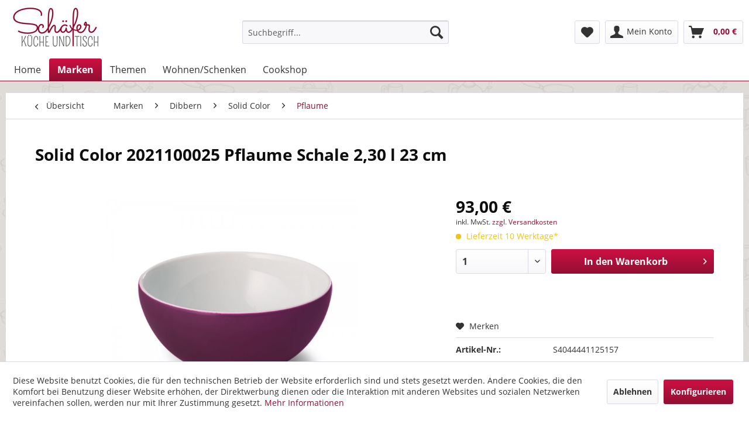

--- FILE ---
content_type: text/html; charset=UTF-8
request_url: https://www.kueche-und-tisch.de/marken/dibbern/solid-color/pflaume/24968/dibbern-solid-color-pflaume-schale-20-211-000-25-2-30-l/23-cm
body_size: 15352
content:
<!DOCTYPE html>
<html class="no-js" lang="de" itemscope="itemscope" itemtype="http://schema.org/WebPage">
<head>
<meta charset="utf-8"><script>window.dataLayer = window.dataLayer || [];</script><script>window.dataLayer.push({"ecommerce":{"detail":{"actionField":{"list":"Pflaume"},"products":[{"name":"Dibbern Solid Color 2021100025 Pflaume Schale 2,30 l 23 cm","id":"S4044441125157","price":93,"brand":"Dibbern","category":"Pflaume","variant":""}]},"currencyCode":"EUR"},"google_tag_params":{"ecomm_pagetype":"product","ecomm_prodid":"S4044441125157"}});</script><!-- WbmTagManager -->
<script>
(function(w,d,s,l,i){w[l]=w[l]||[];w[l].push({'gtm.start':new Date().getTime(),event:'gtm.js'});var f=d.getElementsByTagName(s)[0],j=d.createElement(s),dl=l!='dataLayer'?'&l='+l:'';j.async=true;j.src='https://www.googletagmanager.com/gtm.js?id='+i+dl;f.parentNode.insertBefore(j,f);})(window,document,'script','dataLayer','GTM-TLDV7CQ');
</script>
<!-- End WbmTagManager -->
<meta name="author" content="" />
<meta name="robots" content="index,follow" />
<meta name="revisit-after" content="15 days" />
<meta name="keywords" content="Sie, Entdecken, Ihren, persönlichen, Stil, unterstreichen., Bringen, Farbe, Ihr, Zuhause, lassen, Ihrer, Kreativität, freien, Lauf!
aus, hochwertigem, Hartporzellan
nicht, matchen, Farbtöne, mixen" />
<meta name="description" content="Dibbern Solid Color Pflaume Schale (20 211 000 25) 2,30 l / 23 cm 4044441125157" />
<meta property="og:type" content="product" />
<meta property="og:site_name" content="Schäfer - Küche und Tisch" />
<meta property="og:url" content="https://www.kueche-und-tisch.de/marken/dibbern/solid-color/pflaume/24968/dibbern-solid-color-pflaume-schale-20-211-000-25-2-30-l/23-cm" />
<meta property="og:title" content="Dibbern Solid Color 2021100025 Pflaume Schale 2,30 l 23 cm" />
<meta property="og:description" content="Entdecken Sie die Serie Solid Color - eine vielseitige Kollektion, die in einer breiten Palette von Farben erhältlich ist. Mit ihrer herausragenden…" />
<meta property="og:image" content="https://www.kueche-und-tisch.de/media/image/5a/ba/29/202110025.jpg" />
<meta property="product:brand" content="Dibbern" />
<meta property="product:price" content="93,00" />
<meta property="product:product_link" content="https://www.kueche-und-tisch.de/marken/dibbern/solid-color/pflaume/24968/dibbern-solid-color-pflaume-schale-20-211-000-25-2-30-l/23-cm" />
<meta name="twitter:card" content="product" />
<meta name="twitter:site" content="Schäfer - Küche und Tisch" />
<meta name="twitter:title" content="Dibbern Solid Color 2021100025 Pflaume Schale 2,30 l 23 cm" />
<meta name="twitter:description" content="Entdecken Sie die Serie Solid Color - eine vielseitige Kollektion, die in einer breiten Palette von Farben erhältlich ist. Mit ihrer herausragenden…" />
<meta name="twitter:image" content="https://www.kueche-und-tisch.de/media/image/5a/ba/29/202110025.jpg" />
<meta itemprop="copyrightHolder" content="Schäfer - Küche und Tisch" />
<meta itemprop="copyrightYear" content="2014" />
<meta itemprop="isFamilyFriendly" content="True" />
<meta itemprop="image" content="https://www.kueche-und-tisch.de/media/image/b1/cb/97/Logo_neu2.jpg" />
<meta name="viewport" content="width=device-width, initial-scale=1.0">
<meta name="mobile-web-app-capable" content="yes">
<meta name="apple-mobile-web-app-title" content="Schäfer - Küche und Tisch">
<meta name="apple-mobile-web-app-capable" content="yes">
<meta name="apple-mobile-web-app-status-bar-style" content="default">
<link rel="apple-touch-icon-precomposed" href="https://www.kueche-und-tisch.de/media/image/7f/ff/f5/Sch-fer180x180.png">
<link rel="shortcut icon" href="https://www.kueche-und-tisch.de/media/unknown/d9/0c/f4/favicon.ico">
<meta name="msapplication-navbutton-color" content="#910f32" />
<meta name="application-name" content="Schäfer - Küche und Tisch" />
<meta name="msapplication-starturl" content="https://www.kueche-und-tisch.de/" />
<meta name="msapplication-window" content="width=1024;height=768" />
<meta name="msapplication-TileImage" content="https://www.kueche-und-tisch.de/media/image/5d/ab/24/Sch-fer150x150.png">
<meta name="msapplication-TileColor" content="#910f32">
<meta name="theme-color" content="#910f32" />
<link rel="canonical" href="https://www.kueche-und-tisch.de/marken/dibbern/solid-color/pflaume/24968/dibbern-solid-color-pflaume-schale-20-211-000-25-2-30-l/23-cm" />
<title itemprop="name">
Dibbern Solid Color 2021100025 Pflaume Schale 2,30 l 23 cm  | Schäfer - Küche und Tisch</title>
<link href="/web/cache/1734893689_4622e3434d613fdb3a6cf84daf7f1fe7.css" media="all" rel="stylesheet" type="text/css" />
</head>
<body class="is--ctl-detail is--act-index is--no-sidebar is--swkwe-buy" >
<script src="https://x.klarnacdn.net/instantshopping/lib/v1/lib.js" async></script>
<div class="page-wrap">
<noscript class="noscript-main">
<div class="alert is--warning">
<div class="alert--icon">
<i class="icon--element icon--warning"></i>
</div>
<div class="alert--content">
Um Sch&#xE4;fer&#x20;-&#x20;K&#xFC;che&#x20;und&#x20;Tisch in vollem Umfang nutzen zu k&ouml;nnen, empfehlen wir Ihnen Javascript in Ihrem Browser zu aktiveren.
</div>
</div>
<!-- WbmTagManager (noscript) -->
<iframe src="https://www.googletagmanager.com/ns.html?id=GTM-TLDV7CQ"
        height="0" width="0" style="display:none;visibility:hidden"></iframe>
<!-- End WbmTagManager (noscript) --></noscript>
<header class="header-main">
<div class="container header--navigation">
<div class="logo-main block-group" role="banner">
<div class="logo--shop block">
<a class="logo--link" href="https://www.kueche-und-tisch.de/" title="Schäfer - Küche und Tisch - zur Startseite wechseln">
<picture>
<source srcset="https://www.kueche-und-tisch.de/media/image/b1/cb/97/Logo_neu2.jpg" media="(min-width: 78.75em)">
<source srcset="https://www.kueche-und-tisch.de/media/image/b1/cb/97/Logo_neu2.jpg" media="(min-width: 64em)">
<source srcset="https://www.kueche-und-tisch.de/media/image/b1/cb/97/Logo_neu2.jpg" media="(min-width: 48em)">
<img srcset="https://www.kueche-und-tisch.de/media/image/b1/cb/97/Logo_neu2.jpg" alt="Schäfer - Küche und Tisch - zur Startseite wechseln" />
</picture>
</a>
</div>
</div>
<nav class="shop--navigation block-group">
<ul class="navigation--list block-group" role="menubar">
<li class="navigation--entry entry--menu-left" role="menuitem">
<a class="entry--link entry--trigger btn is--icon-left" href="#offcanvas--left" data-offcanvas="true" data-offCanvasSelector=".sidebar-main">
<i class="icon--menu"></i> Menü
</a>
</li>
<li class="navigation--entry entry--search" role="menuitem" data-search="true" aria-haspopup="true" data-minLength="3">
<a class="btn entry--link entry--trigger" href="#show-hide--search" title="Suche anzeigen / schließen">
<i class="icon--search"></i>
<span class="search--display">Suchen</span>
</a>
<form action="/search" method="get" class="main-search--form">
<input type="search" name="sSearch" class="main-search--field" autocomplete="off" autocapitalize="off" placeholder="Suchbegriff..." maxlength="30" />
<button type="submit" class="main-search--button">
<i class="icon--search"></i>
<span class="main-search--text">Suchen</span>
</button>
<div class="form--ajax-loader">&nbsp;</div>
</form>
<div class="main-search--results"></div>
</li>

    <li class="navigation--entry entry--notepad" role="menuitem">
        
        <a href="https://www.kueche-und-tisch.de/note" title="Merkzettel" class="btn">
            <i class="icon--heart"></i>
                    </a>
    </li>




    <li class="navigation--entry entry--account"
        role="menuitem"
        data-offcanvas="true"
        data-offCanvasSelector=".account--dropdown-navigation">
        
            <a href="https://www.kueche-und-tisch.de/account"
               title="Mein Konto"
               class="btn is--icon-left entry--link account--link">
                <i class="icon--account"></i>
                                    <span class="account--display">
                        Mein Konto
                    </span>
                            </a>
        

            </li>




    <li class="navigation--entry entry--cart" role="menuitem">
        
        <a class="btn is--icon-left cart--link" href="https://www.kueche-und-tisch.de/checkout/cart" title="Warenkorb">
            <span class="cart--display">
                                    Warenkorb
                            </span>

            <span class="badge is--primary is--minimal cart--quantity is--hidden">0</span>

            <i class="icon--basket"></i>

            <span class="cart--amount">
                0,00&nbsp;&euro; 
            </span>
        </a>
        <div class="ajax-loader">&nbsp;</div>
    </li>



</ul>
</nav>
<div class="container--ajax-cart" data-collapse-cart="true" data-displayMode="offcanvas"></div>
</div>
</header>
<nav class="navigation-main">
<div class="container" data-menu-scroller="true" data-listSelector=".navigation--list.container" data-viewPortSelector=".navigation--list-wrapper">
<div class="navigation--list-wrapper">
<ul class="navigation--list container" role="menubar" itemscope="itemscope" itemtype="http://schema.org/SiteNavigationElement">
<li class="navigation--entry is--home" role="menuitem"><a class="navigation--link is--first" href="https://www.kueche-und-tisch.de/" title="Home" itemprop="url"><span itemprop="name">Home</span></a></li><li class="navigation--entry is--active" role="menuitem"><a class="navigation--link is--active" href="https://www.kueche-und-tisch.de/marken/" title="Marken" itemprop="url"><span itemprop="name">Marken</span></a></li><li class="navigation--entry" role="menuitem"><a class="navigation--link" href="https://www.kueche-und-tisch.de/themen/" title="Themen" itemprop="url"><span itemprop="name">Themen</span></a></li><li class="navigation--entry" role="menuitem"><a class="navigation--link" href="https://www.kueche-und-tisch.de/wohnenschenken/" title="Wohnen/Schenken" itemprop="url"><span itemprop="name">Wohnen/Schenken</span></a></li><li class="navigation--entry" role="menuitem"><a class="navigation--link" href="https://www.kueche-und-tisch.de/cookshop/" title="Cookshop" itemprop="url"><span itemprop="name">Cookshop</span></a></li>            </ul>
</div>
</div>
</nav>
<section class="content-main container block-group">
<nav class="content--breadcrumb block">
<a class="breadcrumb--button breadcrumb--link" href="https://www.kueche-und-tisch.de/marken/dibbern/solid-color/pflaume/" title="Übersicht">
<i class="icon--arrow-left"></i>
<span class="breadcrumb--title">Übersicht</span>
</a>
<ul class="breadcrumb--list" role="menu" itemscope itemtype="http://schema.org/BreadcrumbList">
<li class="breadcrumb--entry" itemprop="itemListElement" itemscope itemtype="http://schema.org/ListItem">
<a class="breadcrumb--link" href="https://www.kueche-und-tisch.de/marken/" title="Marken" itemprop="item">
<link itemprop="url" href="https://www.kueche-und-tisch.de/marken/" />
<span class="breadcrumb--title" itemprop="name">Marken</span>
</a>
<meta itemprop="position" content="0" />
</li>
<li class="breadcrumb--separator">
<i class="icon--arrow-right"></i>
</li>
<li class="breadcrumb--entry" itemprop="itemListElement" itemscope itemtype="http://schema.org/ListItem">
<a class="breadcrumb--link" href="https://www.kueche-und-tisch.de/marken/dibbern/" title="Dibbern" itemprop="item">
<link itemprop="url" href="https://www.kueche-und-tisch.de/marken/dibbern/" />
<span class="breadcrumb--title" itemprop="name">Dibbern</span>
</a>
<meta itemprop="position" content="1" />
</li>
<li class="breadcrumb--separator">
<i class="icon--arrow-right"></i>
</li>
<li class="breadcrumb--entry" itemprop="itemListElement" itemscope itemtype="http://schema.org/ListItem">
<a class="breadcrumb--link" href="https://www.kueche-und-tisch.de/marken/dibbern/solid-color/" title="Solid Color" itemprop="item">
<link itemprop="url" href="https://www.kueche-und-tisch.de/marken/dibbern/solid-color/" />
<span class="breadcrumb--title" itemprop="name">Solid Color</span>
</a>
<meta itemprop="position" content="2" />
</li>
<li class="breadcrumb--separator">
<i class="icon--arrow-right"></i>
</li>
<li class="breadcrumb--entry is--active" itemprop="itemListElement" itemscope itemtype="http://schema.org/ListItem">
<a class="breadcrumb--link" href="https://www.kueche-und-tisch.de/marken/dibbern/solid-color/pflaume/" title="Pflaume" itemprop="item">
<link itemprop="url" href="https://www.kueche-und-tisch.de/marken/dibbern/solid-color/pflaume/" />
<span class="breadcrumb--title" itemprop="name">Pflaume</span>
</a>
<meta itemprop="position" content="3" />
</li>
</ul>
</nav>
<nav class="product--navigation">
<a href="#" class="navigation--link link--prev">
<div class="link--prev-button">
<span class="link--prev-inner">Zurück</span>
</div>
<div class="image--wrapper">
<div class="image--container"></div>
</div>
</a>
<a href="#" class="navigation--link link--next">
<div class="link--next-button">
<span class="link--next-inner">Vor</span>
</div>
<div class="image--wrapper">
<div class="image--container"></div>
</div>
</a>
</nav>
<div class="content-main--inner">
<aside class="sidebar-main off-canvas">
<div class="navigation--smartphone">
<ul class="navigation--list ">
<li class="navigation--entry entry--close-off-canvas">
<a href="#close-categories-menu" title="Menü schließen" class="navigation--link">
Menü schließen <i class="icon--arrow-right"></i>
</a>
</li>
</ul>
<div class="mobile--switches">

    



    

</div>
</div>
<div class="sidebar--categories-wrapper" data-subcategory-nav="true" data-mainCategoryId="3" data-categoryId="1022" data-fetchUrl="/widgets/listing/getCategory/categoryId/1022">
<div class="categories--headline navigation--headline">
Kategorien
</div>
<div class="sidebar--categories-navigation">
<ul class="sidebar--navigation categories--navigation navigation--list is--drop-down is--level0 is--rounded" role="menu">
<li class="navigation--entry is--active has--sub-categories has--sub-children" role="menuitem">
<a class="navigation--link is--active has--sub-categories link--go-forward" href="https://www.kueche-und-tisch.de/marken/" data-categoryId="4" data-fetchUrl="/widgets/listing/getCategory/categoryId/4" title="Marken" >
Marken
<span class="is--icon-right">
<i class="icon--arrow-right"></i>
</span>
</a>
<ul class="sidebar--navigation categories--navigation navigation--list is--level1 is--rounded" role="menu">
<li class="navigation--entry has--sub-children" role="menuitem">
<a class="navigation--link link--go-forward" href="https://www.kueche-und-tisch.de/marken/aladdin/" data-categoryId="1902" data-fetchUrl="/widgets/listing/getCategory/categoryId/1902" title="Aladdin" >
Aladdin
<span class="is--icon-right">
<i class="icon--arrow-right"></i>
</span>
</a>
</li>
<li class="navigation--entry has--sub-children" role="menuitem">
<a class="navigation--link link--go-forward" href="https://www.kueche-und-tisch.de/marken/alessi/" data-categoryId="1616" data-fetchUrl="/widgets/listing/getCategory/categoryId/1616" title="Alessi" >
Alessi
<span class="is--icon-right">
<i class="icon--arrow-right"></i>
</span>
</a>
</li>
<li class="navigation--entry has--sub-children" role="menuitem">
<a class="navigation--link link--go-forward" href="https://www.kueche-und-tisch.de/marken/arzberg/" data-categoryId="339" data-fetchUrl="/widgets/listing/getCategory/categoryId/339" title="Arzberg" >
Arzberg
<span class="is--icon-right">
<i class="icon--arrow-right"></i>
</span>
</a>
</li>
<li class="navigation--entry has--sub-children" role="menuitem">
<a class="navigation--link link--go-forward" href="https://www.kueche-und-tisch.de/marken/bitz/" data-categoryId="676" data-fetchUrl="/widgets/listing/getCategory/categoryId/676" title="Bitz" >
Bitz
<span class="is--icon-right">
<i class="icon--arrow-right"></i>
</span>
</a>
</li>
<li class="navigation--entry has--sub-children" role="menuitem">
<a class="navigation--link link--go-forward" href="https://www.kueche-und-tisch.de/marken/black-blum/" data-categoryId="1910" data-fetchUrl="/widgets/listing/getCategory/categoryId/1910" title="Black+Blum" >
Black+Blum
<span class="is--icon-right">
<i class="icon--arrow-right"></i>
</span>
</a>
</li>
<li class="navigation--entry has--sub-children" role="menuitem">
<a class="navigation--link link--go-forward" href="https://www.kueche-und-tisch.de/marken/bunzlau-castle/" data-categoryId="2880" data-fetchUrl="/widgets/listing/getCategory/categoryId/2880" title="Bunzlau Castle" >
Bunzlau Castle
<span class="is--icon-right">
<i class="icon--arrow-right"></i>
</span>
</a>
</li>
<li class="navigation--entry has--sub-children" role="menuitem">
<a class="navigation--link link--go-forward" href="https://www.kueche-und-tisch.de/marken/churchill/" data-categoryId="953" data-fetchUrl="/widgets/listing/getCategory/categoryId/953" title="Churchill" >
Churchill
<span class="is--icon-right">
<i class="icon--arrow-right"></i>
</span>
</a>
</li>
<li class="navigation--entry is--active has--sub-categories has--sub-children" role="menuitem">
<a class="navigation--link is--active has--sub-categories link--go-forward" href="https://www.kueche-und-tisch.de/marken/dibbern/" data-categoryId="963" data-fetchUrl="/widgets/listing/getCategory/categoryId/963" title="Dibbern" >
Dibbern
<span class="is--icon-right">
<i class="icon--arrow-right"></i>
</span>
</a>
<ul class="sidebar--navigation categories--navigation navigation--list is--level2 navigation--level-high is--rounded" role="menu">
<li class="navigation--entry" role="menuitem">
<a class="navigation--link" href="https://www.kueche-und-tisch.de/marken/dibbern/black-forest/" data-categoryId="964" data-fetchUrl="/widgets/listing/getCategory/categoryId/964" title="Black Forest" >
Black Forest
</a>
</li>
<li class="navigation--entry" role="menuitem">
<a class="navigation--link" href="https://www.kueche-und-tisch.de/marken/dibbern/brasserie/" data-categoryId="2710" data-fetchUrl="/widgets/listing/getCategory/categoryId/2710" title="Brasserie" >
Brasserie
</a>
</li>
<li class="navigation--entry" role="menuitem">
<a class="navigation--link" href="https://www.kueche-und-tisch.de/marken/dibbern/fine-bone-china-capri/" data-categoryId="1501" data-fetchUrl="/widgets/listing/getCategory/categoryId/1501" title="Fine Bone China Capri" >
Fine Bone China Capri
</a>
</li>
<li class="navigation--entry" role="menuitem">
<a class="navigation--link" href="https://www.kueche-und-tisch.de/marken/dibbern/carrara/" data-categoryId="965" data-fetchUrl="/widgets/listing/getCategory/categoryId/965" title="Carrara" >
Carrara
</a>
</li>
<li class="navigation--entry" role="menuitem">
<a class="navigation--link" href="https://www.kueche-und-tisch.de/marken/dibbern/cherry-blossom/" data-categoryId="966" data-fetchUrl="/widgets/listing/getCategory/categoryId/966" title="Cherry Blossom" >
Cherry Blossom
</a>
</li>
<li class="navigation--entry has--sub-children" role="menuitem">
<a class="navigation--link link--go-forward" href="https://www.kueche-und-tisch.de/marken/dibbern/fine-bone-china/" data-categoryId="967" data-fetchUrl="/widgets/listing/getCategory/categoryId/967" title="Fine Bone China" >
Fine Bone China
<span class="is--icon-right">
<i class="icon--arrow-right"></i>
</span>
</a>
</li>
<li class="navigation--entry" role="menuitem">
<a class="navigation--link" href="https://www.kueche-und-tisch.de/marken/dibbern/golden-lane/" data-categoryId="968" data-fetchUrl="/widgets/listing/getCategory/categoryId/968" title="Golden Lane" >
Golden Lane
</a>
</li>
<li class="navigation--entry has--sub-children" role="menuitem">
<a class="navigation--link link--go-forward" href="https://www.kueche-und-tisch.de/marken/dibbern/impression/" data-categoryId="970" data-fetchUrl="/widgets/listing/getCategory/categoryId/970" title="Impression" >
Impression
<span class="is--icon-right">
<i class="icon--arrow-right"></i>
</span>
</a>
</li>
<li class="navigation--entry" role="menuitem">
<a class="navigation--link" href="https://www.kueche-und-tisch.de/marken/dibbern/metropolitan-gold/" data-categoryId="2334" data-fetchUrl="/widgets/listing/getCategory/categoryId/2334" title="Metropolitan Gold" >
Metropolitan Gold
</a>
</li>
<li class="navigation--entry" role="menuitem">
<a class="navigation--link" href="https://www.kueche-und-tisch.de/marken/dibbern/pastell/" data-categoryId="972" data-fetchUrl="/widgets/listing/getCategory/categoryId/972" title="Pastell" >
Pastell
</a>
</li>
<li class="navigation--entry" role="menuitem">
<a class="navigation--link" href="https://www.kueche-und-tisch.de/marken/dibbern/platin-line/" data-categoryId="973" data-fetchUrl="/widgets/listing/getCategory/categoryId/973" title="Platin Line" >
Platin Line
</a>
</li>
<li class="navigation--entry has--sub-children" role="menuitem">
<a class="navigation--link link--go-forward" href="https://www.kueche-und-tisch.de/marken/dibbern/simplicity/" data-categoryId="974" data-fetchUrl="/widgets/listing/getCategory/categoryId/974" title="Simplicity" >
Simplicity
<span class="is--icon-right">
<i class="icon--arrow-right"></i>
</span>
</a>
</li>
<li class="navigation--entry is--active has--sub-categories has--sub-children" role="menuitem">
<a class="navigation--link is--active has--sub-categories link--go-forward" href="https://www.kueche-und-tisch.de/marken/dibbern/solid-color/" data-categoryId="975" data-fetchUrl="/widgets/listing/getCategory/categoryId/975" title="Solid Color" >
Solid Color
<span class="is--icon-right">
<i class="icon--arrow-right"></i>
</span>
</a>
<ul class="sidebar--navigation categories--navigation navigation--list is--level3 navigation--level-high is--rounded" role="menu">
<li class="navigation--entry has--sub-children" role="menuitem">
<a class="navigation--link link--go-forward" href="https://www.kueche-und-tisch.de/marken/dibbern/solid-color/auslauffarben/" data-categoryId="2299" data-fetchUrl="/widgets/listing/getCategory/categoryId/2299" title="Auslauffarben" >
Auslauffarben
<span class="is--icon-right">
<i class="icon--arrow-right"></i>
</span>
</a>
</li>
<li class="navigation--entry" role="menuitem">
<a class="navigation--link" href="https://www.kueche-und-tisch.de/marken/dibbern/solid-color/anthrazit/" data-categoryId="991" data-fetchUrl="/widgets/listing/getCategory/categoryId/991" title="Anthrazit" >
Anthrazit
</a>
</li>
<li class="navigation--entry" role="menuitem">
<a class="navigation--link" href="https://www.kueche-und-tisch.de/marken/dibbern/solid-color/apfelgruen/" data-categoryId="992" data-fetchUrl="/widgets/listing/getCategory/categoryId/992" title="Apfelgrün" >
Apfelgrün
</a>
</li>
<li class="navigation--entry" role="menuitem">
<a class="navigation--link" href="https://www.kueche-und-tisch.de/marken/dibbern/solid-color/blush/" data-categoryId="1494" data-fetchUrl="/widgets/listing/getCategory/categoryId/1494" title="Blush" >
Blush
</a>
</li>
<li class="navigation--entry" role="menuitem">
<a class="navigation--link" href="https://www.kueche-und-tisch.de/marken/dibbern/solid-color/chocolate/" data-categoryId="2814" data-fetchUrl="/widgets/listing/getCategory/categoryId/2814" title="Chocolate" >
Chocolate
</a>
</li>
<li class="navigation--entry" role="menuitem">
<a class="navigation--link" href="https://www.kueche-und-tisch.de/marken/dibbern/solid-color/clay/" data-categoryId="1495" data-fetchUrl="/widgets/listing/getCategory/categoryId/1495" title="Clay" >
Clay
</a>
</li>
<li class="navigation--entry" role="menuitem">
<a class="navigation--link" href="https://www.kueche-und-tisch.de/marken/dibbern/solid-color/eisblau/" data-categoryId="995" data-fetchUrl="/widgets/listing/getCategory/categoryId/995" title="Eisblau" >
Eisblau
</a>
</li>
<li class="navigation--entry" role="menuitem">
<a class="navigation--link" href="https://www.kueche-und-tisch.de/marken/dibbern/solid-color/flieder/" data-categoryId="996" data-fetchUrl="/widgets/listing/getCategory/categoryId/996" title="Flieder" >
Flieder
</a>
</li>
<li class="navigation--entry" role="menuitem">
<a class="navigation--link" href="https://www.kueche-und-tisch.de/marken/dibbern/solid-color/gold/" data-categoryId="2372" data-fetchUrl="/widgets/listing/getCategory/categoryId/2372" title="Gold" >
Gold
</a>
</li>
<li class="navigation--entry" role="menuitem">
<a class="navigation--link" href="https://www.kueche-und-tisch.de/marken/dibbern/solid-color/grau/" data-categoryId="997" data-fetchUrl="/widgets/listing/getCategory/categoryId/997" title="Grau" >
Grau
</a>
</li>
<li class="navigation--entry" role="menuitem">
<a class="navigation--link" href="https://www.kueche-und-tisch.de/marken/dibbern/solid-color/himbeere/" data-categoryId="999" data-fetchUrl="/widgets/listing/getCategory/categoryId/999" title="Himbeere" >
Himbeere
</a>
</li>
<li class="navigation--entry" role="menuitem">
<a class="navigation--link" href="https://www.kueche-und-tisch.de/marken/dibbern/solid-color/indigo/" data-categoryId="1000" data-fetchUrl="/widgets/listing/getCategory/categoryId/1000" title="Indigo" >
Indigo
</a>
</li>
<li class="navigation--entry" role="menuitem">
<a class="navigation--link" href="https://www.kueche-und-tisch.de/marken/dibbern/solid-color/khaki/" data-categoryId="1003" data-fetchUrl="/widgets/listing/getCategory/categoryId/1003" title="Khaki" >
Khaki
</a>
</li>
<li class="navigation--entry" role="menuitem">
<a class="navigation--link" href="https://www.kueche-und-tisch.de/marken/dibbern/solid-color/kiesel/" data-categoryId="1004" data-fetchUrl="/widgets/listing/getCategory/categoryId/1004" title="Kiesel" >
Kiesel
</a>
</li>
<li class="navigation--entry" role="menuitem">
<a class="navigation--link" href="https://www.kueche-und-tisch.de/marken/dibbern/solid-color/koralle/" data-categoryId="1006" data-fetchUrl="/widgets/listing/getCategory/categoryId/1006" title="Koralle" >
Koralle
</a>
</li>
<li class="navigation--entry" role="menuitem">
<a class="navigation--link" href="https://www.kueche-und-tisch.de/marken/dibbern/solid-color/kornblume/" data-categoryId="1007" data-fetchUrl="/widgets/listing/getCategory/categoryId/1007" title="Kornblume" >
Kornblume
</a>
</li>
<li class="navigation--entry" role="menuitem">
<a class="navigation--link" href="https://www.kueche-und-tisch.de/marken/dibbern/solid-color/lichtgrau/" data-categoryId="1009" data-fetchUrl="/widgets/listing/getCategory/categoryId/1009" title="Lichtgrau" >
Lichtgrau
</a>
</li>
<li class="navigation--entry" role="menuitem">
<a class="navigation--link" href="https://www.kueche-und-tisch.de/marken/dibbern/solid-color/limone/" data-categoryId="1010" data-fetchUrl="/widgets/listing/getCategory/categoryId/1010" title="Limone" >
Limone
</a>
</li>
<li class="navigation--entry" role="menuitem">
<a class="navigation--link" href="https://www.kueche-und-tisch.de/marken/dibbern/solid-color/maigruen/" data-categoryId="1011" data-fetchUrl="/widgets/listing/getCategory/categoryId/1011" title="Maigrün" >
Maigrün
</a>
</li>
<li class="navigation--entry" role="menuitem">
<a class="navigation--link" href="https://www.kueche-und-tisch.de/marken/dibbern/solid-color/mandarine/" data-categoryId="2312" data-fetchUrl="/widgets/listing/getCategory/categoryId/2312" title="Mandarine" >
Mandarine
</a>
</li>
<li class="navigation--entry" role="menuitem">
<a class="navigation--link" href="https://www.kueche-und-tisch.de/marken/dibbern/solid-color/marine/" data-categoryId="1013" data-fetchUrl="/widgets/listing/getCategory/categoryId/1013" title="Marine" >
Marine
</a>
</li>
<li class="navigation--entry" role="menuitem">
<a class="navigation--link" href="https://www.kueche-und-tisch.de/marken/dibbern/solid-color/morgenblau/" data-categoryId="2310" data-fetchUrl="/widgets/listing/getCategory/categoryId/2310" title="Morgenblau" >
Morgenblau
</a>
</li>
<li class="navigation--entry" role="menuitem">
<a class="navigation--link" href="https://www.kueche-und-tisch.de/marken/dibbern/solid-color/mint/" data-categoryId="1014" data-fetchUrl="/widgets/listing/getCategory/categoryId/1014" title="Mint" >
Mint
</a>
</li>
<li class="navigation--entry" role="menuitem">
<a class="navigation--link" href="https://www.kueche-und-tisch.de/marken/dibbern/solid-color/orange/" data-categoryId="1016" data-fetchUrl="/widgets/listing/getCategory/categoryId/1016" title="Orange" >
Orange
</a>
</li>
<li class="navigation--entry" role="menuitem">
<a class="navigation--link" href="https://www.kueche-und-tisch.de/marken/dibbern/solid-color/paprika/" data-categoryId="1018" data-fetchUrl="/widgets/listing/getCategory/categoryId/1018" title="Paprika" >
Paprika
</a>
</li>
<li class="navigation--entry" role="menuitem">
<a class="navigation--link" href="https://www.kueche-und-tisch.de/marken/dibbern/solid-color/peach/" data-categoryId="2675" data-fetchUrl="/widgets/listing/getCategory/categoryId/2675" title="Peach" >
Peach
</a>
</li>
<li class="navigation--entry" role="menuitem">
<a class="navigation--link" href="https://www.kueche-und-tisch.de/marken/dibbern/solid-color/pearl/" data-categoryId="1020" data-fetchUrl="/widgets/listing/getCategory/categoryId/1020" title="Pearl" >
Pearl
</a>
</li>
<li class="navigation--entry is--active" role="menuitem">
<a class="navigation--link is--active" href="https://www.kueche-und-tisch.de/marken/dibbern/solid-color/pflaume/" data-categoryId="1022" data-fetchUrl="/widgets/listing/getCategory/categoryId/1022" title="Pflaume" >
Pflaume
</a>
</li>
<li class="navigation--entry" role="menuitem">
<a class="navigation--link" href="https://www.kueche-und-tisch.de/marken/dibbern/solid-color/pink/" data-categoryId="1023" data-fetchUrl="/widgets/listing/getCategory/categoryId/1023" title="Pink" >
Pink
</a>
</li>
<li class="navigation--entry" role="menuitem">
<a class="navigation--link" href="https://www.kueche-und-tisch.de/marken/dibbern/solid-color/pistazie/" data-categoryId="2311" data-fetchUrl="/widgets/listing/getCategory/categoryId/2311" title="Pistazie" >
Pistazie
</a>
</li>
<li class="navigation--entry" role="menuitem">
<a class="navigation--link" href="https://www.kueche-und-tisch.de/marken/dibbern/solid-color/platin/" data-categoryId="2708" data-fetchUrl="/widgets/listing/getCategory/categoryId/2708" title="Platin" >
Platin
</a>
</li>
<li class="navigation--entry" role="menuitem">
<a class="navigation--link" href="https://www.kueche-und-tisch.de/marken/dibbern/solid-color/puder/" data-categoryId="1024" data-fetchUrl="/widgets/listing/getCategory/categoryId/1024" title="Puder" >
Puder
</a>
</li>
<li class="navigation--entry" role="menuitem">
<a class="navigation--link" href="https://www.kueche-und-tisch.de/marken/dibbern/solid-color/rot/" data-categoryId="2957" data-fetchUrl="/widgets/listing/getCategory/categoryId/2957" title="Rot" >
Rot
</a>
</li>
<li class="navigation--entry" role="menuitem">
<a class="navigation--link" href="https://www.kueche-und-tisch.de/marken/dibbern/solid-color/salbei/" data-categoryId="1026" data-fetchUrl="/widgets/listing/getCategory/categoryId/1026" title="Salbei" >
Salbei
</a>
</li>
<li class="navigation--entry" role="menuitem">
<a class="navigation--link" href="https://www.kueche-und-tisch.de/marken/dibbern/solid-color/sand/" data-categoryId="1027" data-fetchUrl="/widgets/listing/getCategory/categoryId/1027" title="Sand" >
Sand
</a>
</li>
<li class="navigation--entry" role="menuitem">
<a class="navigation--link" href="https://www.kueche-und-tisch.de/marken/dibbern/solid-color/schwarz/" data-categoryId="1028" data-fetchUrl="/widgets/listing/getCategory/categoryId/1028" title="Schwarz" >
Schwarz
</a>
</li>
<li class="navigation--entry" role="menuitem">
<a class="navigation--link" href="https://www.kueche-und-tisch.de/marken/dibbern/solid-color/sonnengelb/" data-categoryId="1031" data-fetchUrl="/widgets/listing/getCategory/categoryId/1031" title="Sonnengelb" >
Sonnengelb
</a>
</li>
<li class="navigation--entry" role="menuitem">
<a class="navigation--link" href="https://www.kueche-und-tisch.de/marken/dibbern/solid-color/tannengruen/" data-categoryId="1032" data-fetchUrl="/widgets/listing/getCategory/categoryId/1032" title="Tannengrün" >
Tannengrün
</a>
</li>
<li class="navigation--entry" role="menuitem">
<a class="navigation--link" href="https://www.kueche-und-tisch.de/marken/dibbern/solid-color/tuerkis/" data-categoryId="1033" data-fetchUrl="/widgets/listing/getCategory/categoryId/1033" title="Türkis" >
Türkis
</a>
</li>
<li class="navigation--entry" role="menuitem">
<a class="navigation--link" href="https://www.kueche-und-tisch.de/marken/dibbern/solid-color/umbra/" data-categoryId="1034" data-fetchUrl="/widgets/listing/getCategory/categoryId/1034" title="Umbra" >
Umbra
</a>
</li>
<li class="navigation--entry" role="menuitem">
<a class="navigation--link" href="https://www.kueche-und-tisch.de/marken/dibbern/solid-color/vanille/" data-categoryId="1035" data-fetchUrl="/widgets/listing/getCategory/categoryId/1035" title="Vanille" >
Vanille
</a>
</li>
<li class="navigation--entry" role="menuitem">
<a class="navigation--link" href="https://www.kueche-und-tisch.de/marken/dibbern/solid-color/vintage-blue/" data-categoryId="1036" data-fetchUrl="/widgets/listing/getCategory/categoryId/1036" title="Vintage Blue" >
Vintage Blue
</a>
</li>
<li class="navigation--entry" role="menuitem">
<a class="navigation--link" href="https://www.kueche-und-tisch.de/marken/dibbern/solid-color/weiss/" data-categoryId="1038" data-fetchUrl="/widgets/listing/getCategory/categoryId/1038" title="Weiß" >
Weiß
</a>
</li>
<li class="navigation--entry" role="menuitem">
<a class="navigation--link" href="https://www.kueche-und-tisch.de/marken/dibbern/solid-color/zartrosa/" data-categoryId="1039" data-fetchUrl="/widgets/listing/getCategory/categoryId/1039" title="Zartrosa" >
Zartrosa
</a>
</li>
</ul>
</li>
<li class="navigation--entry" role="menuitem">
<a class="navigation--link" href="https://www.kueche-und-tisch.de/marken/dibbern/stardust/" data-categoryId="1044" data-fetchUrl="/widgets/listing/getCategory/categoryId/1044" title="Stardust" >
Stardust
</a>
</li>
<li class="navigation--entry" role="menuitem">
<a class="navigation--link" href="https://www.kueche-und-tisch.de/marken/dibbern/summergarden/" data-categoryId="976" data-fetchUrl="/widgets/listing/getCategory/categoryId/976" title="Summergarden" >
Summergarden
</a>
</li>
<li class="navigation--entry" role="menuitem">
<a class="navigation--link" href="https://www.kueche-und-tisch.de/marken/dibbern/wunderland/" data-categoryId="979" data-fetchUrl="/widgets/listing/getCategory/categoryId/979" title="Wunderland" >
Wunderland
</a>
</li>
<li class="navigation--entry has--sub-children" role="menuitem">
<a class="navigation--link link--go-forward" href="https://www.kueche-und-tisch.de/marken/dibbern/auslaufserien/" data-categoryId="2597" data-fetchUrl="/widgets/listing/getCategory/categoryId/2597" title="Auslaufserien" >
Auslaufserien
<span class="is--icon-right">
<i class="icon--arrow-right"></i>
</span>
</a>
</li>
<li class="navigation--entry has--sub-children" role="menuitem">
<a class="navigation--link link--go-forward" href="https://www.kueche-und-tisch.de/marken/dibbern/glas/" data-categoryId="990" data-fetchUrl="/widgets/listing/getCategory/categoryId/990" title="Glas" >
Glas
<span class="is--icon-right">
<i class="icon--arrow-right"></i>
</span>
</a>
</li>
</ul>
</li>
<li class="navigation--entry" role="menuitem">
<a class="navigation--link" href="https://www.kueche-und-tisch.de/marken/dreamfarm/" data-categoryId="2501" data-fetchUrl="/widgets/listing/getCategory/categoryId/2501" title="Dreamfarm" >
Dreamfarm
</a>
</li>
<li class="navigation--entry has--sub-children" role="menuitem">
<a class="navigation--link link--go-forward" href="https://www.kueche-und-tisch.de/marken/eisch/" data-categoryId="151" data-fetchUrl="/widgets/listing/getCategory/categoryId/151" title="Eisch" >
Eisch
<span class="is--icon-right">
<i class="icon--arrow-right"></i>
</span>
</a>
</li>
<li class="navigation--entry has--sub-children" role="menuitem">
<a class="navigation--link link--go-forward" href="https://www.kueche-und-tisch.de/marken/eulenschnitt/" data-categoryId="2997" data-fetchUrl="/widgets/listing/getCategory/categoryId/2997" title="Eulenschnitt" >
Eulenschnitt
<span class="is--icon-right">
<i class="icon--arrow-right"></i>
</span>
</a>
</li>
<li class="navigation--entry has--sub-children" role="menuitem">
<a class="navigation--link link--go-forward" href="https://www.kueche-und-tisch.de/marken/freeform/" data-categoryId="1938" data-fetchUrl="/widgets/listing/getCategory/categoryId/1938" title="Freeform" >
Freeform
<span class="is--icon-right">
<i class="icon--arrow-right"></i>
</span>
</a>
</li>
<li class="navigation--entry has--sub-children" role="menuitem">
<a class="navigation--link link--go-forward" href="https://www.kueche-und-tisch.de/marken/friesland/" data-categoryId="8" data-fetchUrl="/widgets/listing/getCategory/categoryId/8" title="Friesland" >
Friesland
<span class="is--icon-right">
<i class="icon--arrow-right"></i>
</span>
</a>
</li>
<li class="navigation--entry has--sub-children" role="menuitem">
<a class="navigation--link link--go-forward" href="https://www.kueche-und-tisch.de/marken/fuerstenberg/" data-categoryId="1300" data-fetchUrl="/widgets/listing/getCategory/categoryId/1300" title="Fürstenberg" >
Fürstenberg
<span class="is--icon-right">
<i class="icon--arrow-right"></i>
</span>
</a>
</li>
<li class="navigation--entry has--sub-children" role="menuitem">
<a class="navigation--link link--go-forward" href="https://www.kueche-und-tisch.de/marken/global/" data-categoryId="2679" data-fetchUrl="/widgets/listing/getCategory/categoryId/2679" title="Global" >
Global
<span class="is--icon-right">
<i class="icon--arrow-right"></i>
</span>
</a>
</li>
<li class="navigation--entry has--sub-children" role="menuitem">
<a class="navigation--link link--go-forward" href="https://www.kueche-und-tisch.de/marken/gmundner/" data-categoryId="157" data-fetchUrl="/widgets/listing/getCategory/categoryId/157" title="Gmundner" >
Gmundner
<span class="is--icon-right">
<i class="icon--arrow-right"></i>
</span>
</a>
</li>
<li class="navigation--entry has--sub-children" role="menuitem">
<a class="navigation--link link--go-forward" href="https://www.kueche-und-tisch.de/marken/goebel/" data-categoryId="2349" data-fetchUrl="/widgets/listing/getCategory/categoryId/2349" title="Goebel" >
Goebel
<span class="is--icon-right">
<i class="icon--arrow-right"></i>
</span>
</a>
</li>
<li class="navigation--entry has--sub-children" role="menuitem">
<a class="navigation--link link--go-forward" href="https://www.kueche-und-tisch.de/marken/honeyware/" data-categoryId="1921" data-fetchUrl="/widgets/listing/getCategory/categoryId/1921" title="Honeyware" >
Honeyware
<span class="is--icon-right">
<i class="icon--arrow-right"></i>
</span>
</a>
</li>
<li class="navigation--entry has--sub-children" role="menuitem">
<a class="navigation--link link--go-forward" href="https://www.kueche-und-tisch.de/marken/hutschenreuther/" data-categoryId="341" data-fetchUrl="/widgets/listing/getCategory/categoryId/341" title="Hutschenreuther" >
Hutschenreuther
<span class="is--icon-right">
<i class="icon--arrow-right"></i>
</span>
</a>
</li>
<li class="navigation--entry has--sub-children" role="menuitem">
<a class="navigation--link link--go-forward" href="https://www.kueche-und-tisch.de/marken/iittala/" data-categoryId="1215" data-fetchUrl="/widgets/listing/getCategory/categoryId/1215" title="Iittala" >
Iittala
<span class="is--icon-right">
<i class="icon--arrow-right"></i>
</span>
</a>
</li>
<li class="navigation--entry has--sub-children" role="menuitem">
<a class="navigation--link link--go-forward" href="https://www.kueche-und-tisch.de/marken/ihr/" data-categoryId="1734" data-fetchUrl="/widgets/listing/getCategory/categoryId/1734" title="Ihr" >
Ihr
<span class="is--icon-right">
<i class="icon--arrow-right"></i>
</span>
</a>
</li>
<li class="navigation--entry has--sub-children" role="menuitem">
<a class="navigation--link link--go-forward" href="https://www.kueche-und-tisch.de/marken/kahla/" data-categoryId="846" data-fetchUrl="/widgets/listing/getCategory/categoryId/846" title="Kahla" >
Kahla
<span class="is--icon-right">
<i class="icon--arrow-right"></i>
</span>
</a>
</li>
<li class="navigation--entry has--sub-children" role="menuitem">
<a class="navigation--link link--go-forward" href="https://www.kueche-und-tisch.de/marken/kilner/" data-categoryId="1926" data-fetchUrl="/widgets/listing/getCategory/categoryId/1926" title="Kilner" >
Kilner
<span class="is--icon-right">
<i class="icon--arrow-right"></i>
</span>
</a>
</li>
<li class="navigation--entry has--sub-children" role="menuitem">
<a class="navigation--link link--go-forward" href="https://www.kueche-und-tisch.de/marken/koziol/" data-categoryId="2115" data-fetchUrl="/widgets/listing/getCategory/categoryId/2115" title="Koziol" >
Koziol
<span class="is--icon-right">
<i class="icon--arrow-right"></i>
</span>
</a>
</li>
<li class="navigation--entry has--sub-children" role="menuitem">
<a class="navigation--link link--go-forward" href="https://www.kueche-und-tisch.de/marken/kuechenprofi/" data-categoryId="1651" data-fetchUrl="/widgets/listing/getCategory/categoryId/1651" title="Küchenprofi" >
Küchenprofi
<span class="is--icon-right">
<i class="icon--arrow-right"></i>
</span>
</a>
</li>
<li class="navigation--entry has--sub-children" role="menuitem">
<a class="navigation--link link--go-forward" href="https://www.kueche-und-tisch.de/marken/lecreuset/" data-categoryId="1506" data-fetchUrl="/widgets/listing/getCategory/categoryId/1506" title="LeCreuset" >
LeCreuset
<span class="is--icon-right">
<i class="icon--arrow-right"></i>
</span>
</a>
</li>
<li class="navigation--entry has--sub-children" role="menuitem">
<a class="navigation--link link--go-forward" href="https://www.kueche-und-tisch.de/marken/mason-cash/" data-categoryId="1939" data-fetchUrl="/widgets/listing/getCategory/categoryId/1939" title="Mason Cash" >
Mason Cash
<span class="is--icon-right">
<i class="icon--arrow-right"></i>
</span>
</a>
</li>
<li class="navigation--entry has--sub-children" role="menuitem">
<a class="navigation--link link--go-forward" href="https://www.kueche-und-tisch.de/marken/mepal/" data-categoryId="1596" data-fetchUrl="/widgets/listing/getCategory/categoryId/1596" title="Mepal" >
Mepal
<span class="is--icon-right">
<i class="icon--arrow-right"></i>
</span>
</a>
</li>
<li class="navigation--entry has--sub-children" role="menuitem">
<a class="navigation--link link--go-forward" href="https://www.kueche-und-tisch.de/marken/nachtmann/" data-categoryId="1238" data-fetchUrl="/widgets/listing/getCategory/categoryId/1238" title="Nachtmann" >
Nachtmann
<span class="is--icon-right">
<i class="icon--arrow-right"></i>
</span>
</a>
</li>
<li class="navigation--entry has--sub-children" role="menuitem">
<a class="navigation--link link--go-forward" href="https://www.kueche-und-tisch.de/marken/portmeirion/" data-categoryId="552" data-fetchUrl="/widgets/listing/getCategory/categoryId/552" title="Portmeirion" >
Portmeirion
<span class="is--icon-right">
<i class="icon--arrow-right"></i>
</span>
</a>
</li>
<li class="navigation--entry has--sub-children" role="menuitem">
<a class="navigation--link link--go-forward" href="https://www.kueche-und-tisch.de/marken/pure-signs/" data-categoryId="1334" data-fetchUrl="/widgets/listing/getCategory/categoryId/1334" title="Pure Signs" >
Pure Signs
<span class="is--icon-right">
<i class="icon--arrow-right"></i>
</span>
</a>
</li>
<li class="navigation--entry has--sub-children" role="menuitem">
<a class="navigation--link link--go-forward" href="https://www.kueche-und-tisch.de/marken/riedel/" data-categoryId="1265" data-fetchUrl="/widgets/listing/getCategory/categoryId/1265" title="Riedel" >
Riedel
<span class="is--icon-right">
<i class="icon--arrow-right"></i>
</span>
</a>
</li>
<li class="navigation--entry has--sub-children" role="menuitem">
<a class="navigation--link link--go-forward" href="https://www.kueche-und-tisch.de/marken/rosenthal/" data-categoryId="338" data-fetchUrl="/widgets/listing/getCategory/categoryId/338" title="Rosenthal" >
Rosenthal
<span class="is--icon-right">
<i class="icon--arrow-right"></i>
</span>
</a>
</li>
<li class="navigation--entry has--sub-children" role="menuitem">
<a class="navigation--link link--go-forward" href="https://www.kueche-und-tisch.de/marken/rosenthal-studio-line/" data-categoryId="337" data-fetchUrl="/widgets/listing/getCategory/categoryId/337" title="Rosenthal Studio-Line" >
Rosenthal Studio-Line
<span class="is--icon-right">
<i class="icon--arrow-right"></i>
</span>
</a>
</li>
<li class="navigation--entry has--sub-children" role="menuitem">
<a class="navigation--link link--go-forward" href="https://www.kueche-und-tisch.de/marken/roesle/" data-categoryId="1354" data-fetchUrl="/widgets/listing/getCategory/categoryId/1354" title="Rösle" >
Rösle
<span class="is--icon-right">
<i class="icon--arrow-right"></i>
</span>
</a>
</li>
<li class="navigation--entry has--sub-children" role="menuitem">
<a class="navigation--link link--go-forward" href="https://www.kueche-und-tisch.de/marken/rosti/" data-categoryId="1374" data-fetchUrl="/widgets/listing/getCategory/categoryId/1374" title="Rosti" >
Rosti
<span class="is--icon-right">
<i class="icon--arrow-right"></i>
</span>
</a>
</li>
<li class="navigation--entry has--sub-children" role="menuitem">
<a class="navigation--link link--go-forward" href="https://www.kueche-und-tisch.de/marken/royal-albert/" data-categoryId="630" data-fetchUrl="/widgets/listing/getCategory/categoryId/630" title="Royal Albert" >
Royal Albert
<span class="is--icon-right">
<i class="icon--arrow-right"></i>
</span>
</a>
</li>
<li class="navigation--entry has--sub-children" role="menuitem">
<a class="navigation--link link--go-forward" href="https://www.kueche-und-tisch.de/marken/royal-copenhagen/" data-categoryId="1286" data-fetchUrl="/widgets/listing/getCategory/categoryId/1286" title="Royal Copenhagen" >
Royal Copenhagen
<span class="is--icon-right">
<i class="icon--arrow-right"></i>
</span>
</a>
</li>
<li class="navigation--entry has--sub-children" role="menuitem">
<a class="navigation--link link--go-forward" href="https://www.kueche-und-tisch.de/marken/royal-doulton/" data-categoryId="646" data-fetchUrl="/widgets/listing/getCategory/categoryId/646" title="Royal Doulton" >
Royal Doulton
<span class="is--icon-right">
<i class="icon--arrow-right"></i>
</span>
</a>
</li>
<li class="navigation--entry has--sub-children" role="menuitem">
<a class="navigation--link link--go-forward" href="https://www.kueche-und-tisch.de/marken/royal-worcester/" data-categoryId="496" data-fetchUrl="/widgets/listing/getCategory/categoryId/496" title="Royal Worcester" >
Royal Worcester
<span class="is--icon-right">
<i class="icon--arrow-right"></i>
</span>
</a>
</li>
<li class="navigation--entry has--sub-children" role="menuitem">
<a class="navigation--link link--go-forward" href="https://www.kueche-und-tisch.de/marken/sambonet/" data-categoryId="2825" data-fetchUrl="/widgets/listing/getCategory/categoryId/2825" title="Sambonet" >
Sambonet
<span class="is--icon-right">
<i class="icon--arrow-right"></i>
</span>
</a>
</li>
<li class="navigation--entry has--sub-children" role="menuitem">
<a class="navigation--link link--go-forward" href="https://www.kueche-und-tisch.de/marken/schott-zwiesel/" data-categoryId="144" data-fetchUrl="/widgets/listing/getCategory/categoryId/144" title="Schott Zwiesel" >
Schott Zwiesel
<span class="is--icon-right">
<i class="icon--arrow-right"></i>
</span>
</a>
</li>
<li class="navigation--entry has--sub-children" role="menuitem">
<a class="navigation--link link--go-forward" href="https://www.kueche-und-tisch.de/marken/seltmann/" data-categoryId="28" data-fetchUrl="/widgets/listing/getCategory/categoryId/28" title="Seltmann" >
Seltmann
<span class="is--icon-right">
<i class="icon--arrow-right"></i>
</span>
</a>
</li>
<li class="navigation--entry has--sub-children" role="menuitem">
<a class="navigation--link link--go-forward" href="https://www.kueche-und-tisch.de/marken/spiegelau/" data-categoryId="1277" data-fetchUrl="/widgets/listing/getCategory/categoryId/1277" title="Spiegelau" >
Spiegelau
<span class="is--icon-right">
<i class="icon--arrow-right"></i>
</span>
</a>
</li>
<li class="navigation--entry has--sub-children" role="menuitem">
<a class="navigation--link link--go-forward" href="https://www.kueche-und-tisch.de/marken/spode/" data-categoryId="498" data-fetchUrl="/widgets/listing/getCategory/categoryId/498" title="Spode" >
Spode
<span class="is--icon-right">
<i class="icon--arrow-right"></i>
</span>
</a>
</li>
<li class="navigation--entry has--sub-children" role="menuitem">
<a class="navigation--link link--go-forward" href="https://www.kueche-und-tisch.de/marken/stelton/" data-categoryId="2055" data-fetchUrl="/widgets/listing/getCategory/categoryId/2055" title="Stelton" >
Stelton
<span class="is--icon-right">
<i class="icon--arrow-right"></i>
</span>
</a>
</li>
<li class="navigation--entry" role="menuitem">
<a class="navigation--link" href="https://www.kueche-und-tisch.de/marken/teakhaus/" data-categoryId="2755" data-fetchUrl="/widgets/listing/getCategory/categoryId/2755" title="TeakHaus" >
TeakHaus
</a>
</li>
<li class="navigation--entry has--sub-children" role="menuitem">
<a class="navigation--link link--go-forward" href="https://www.kueche-und-tisch.de/marken/tettau/" data-categoryId="214" data-fetchUrl="/widgets/listing/getCategory/categoryId/214" title="Tettau" >
Tettau
<span class="is--icon-right">
<i class="icon--arrow-right"></i>
</span>
</a>
</li>
<li class="navigation--entry has--sub-children" role="menuitem">
<a class="navigation--link link--go-forward" href="https://www.kueche-und-tisch.de/marken/thomas/" data-categoryId="301" data-fetchUrl="/widgets/listing/getCategory/categoryId/301" title="Thomas" >
Thomas
<span class="is--icon-right">
<i class="icon--arrow-right"></i>
</span>
</a>
</li>
<li class="navigation--entry has--sub-children" role="menuitem">
<a class="navigation--link link--go-forward" href="https://www.kueche-und-tisch.de/marken/thun/" data-categoryId="1064" data-fetchUrl="/widgets/listing/getCategory/categoryId/1064" title="Thun" >
Thun
<span class="is--icon-right">
<i class="icon--arrow-right"></i>
</span>
</a>
</li>
<li class="navigation--entry has--sub-children" role="menuitem">
<a class="navigation--link link--go-forward" href="https://www.kueche-und-tisch.de/marken/typhoon/" data-categoryId="1940" data-fetchUrl="/widgets/listing/getCategory/categoryId/1940" title="Typhoon" >
Typhoon
<span class="is--icon-right">
<i class="icon--arrow-right"></i>
</span>
</a>
</li>
<li class="navigation--entry has--sub-children" role="menuitem">
<a class="navigation--link link--go-forward" href="https://www.kueche-und-tisch.de/marken/villeroy-boch/" data-categoryId="683" data-fetchUrl="/widgets/listing/getCategory/categoryId/683" title="Villeroy &amp; Boch" >
Villeroy & Boch
<span class="is--icon-right">
<i class="icon--arrow-right"></i>
</span>
</a>
</li>
<li class="navigation--entry has--sub-children" role="menuitem">
<a class="navigation--link link--go-forward" href="https://www.kueche-und-tisch.de/marken/versace/" data-categoryId="340" data-fetchUrl="/widgets/listing/getCategory/categoryId/340" title="Versace" >
Versace
<span class="is--icon-right">
<i class="icon--arrow-right"></i>
</span>
</a>
</li>
<li class="navigation--entry" role="menuitem">
<a class="navigation--link" href="https://www.kueche-und-tisch.de/marken/viners/" data-categoryId="2534" data-fetchUrl="/widgets/listing/getCategory/categoryId/2534" title="Viners" >
Viners
</a>
</li>
<li class="navigation--entry has--sub-children" role="menuitem">
<a class="navigation--link link--go-forward" href="https://www.kueche-und-tisch.de/marken/wedgwood/" data-categoryId="616" data-fetchUrl="/widgets/listing/getCategory/categoryId/616" title="Wedgwood" >
Wedgwood
<span class="is--icon-right">
<i class="icon--arrow-right"></i>
</span>
</a>
</li>
<li class="navigation--entry has--sub-children" role="menuitem">
<a class="navigation--link link--go-forward" href="https://www.kueche-und-tisch.de/marken/wilkens/" data-categoryId="2229" data-fetchUrl="/widgets/listing/getCategory/categoryId/2229" title="Wilkens" >
Wilkens
<span class="is--icon-right">
<i class="icon--arrow-right"></i>
</span>
</a>
</li>
<li class="navigation--entry has--sub-children" role="menuitem">
<a class="navigation--link link--go-forward" href="https://www.kueche-und-tisch.de/marken/winterling/" data-categoryId="9" data-fetchUrl="/widgets/listing/getCategory/categoryId/9" title="Winterling" >
Winterling
<span class="is--icon-right">
<i class="icon--arrow-right"></i>
</span>
</a>
</li>
<li class="navigation--entry has--sub-children" role="menuitem">
<a class="navigation--link link--go-forward" href="https://www.kueche-und-tisch.de/marken/wmf/" data-categoryId="2297" data-fetchUrl="/widgets/listing/getCategory/categoryId/2297" title="WMF" >
WMF
<span class="is--icon-right">
<i class="icon--arrow-right"></i>
</span>
</a>
</li>
<li class="navigation--entry has--sub-children" role="menuitem">
<a class="navigation--link link--go-forward" href="https://www.kueche-und-tisch.de/marken/wrendale-design-by-hannah-dale/" data-categoryId="1984" data-fetchUrl="/widgets/listing/getCategory/categoryId/1984" title="Wrendale Design by Hannah Dale" >
Wrendale Design by Hannah Dale
<span class="is--icon-right">
<i class="icon--arrow-right"></i>
</span>
</a>
</li>
<li class="navigation--entry" role="menuitem">
<a class="navigation--link" href="https://www.kueche-und-tisch.de/marken/zalto/" data-categoryId="2743" data-fetchUrl="/widgets/listing/getCategory/categoryId/2743" title="Zalto" >
Zalto
</a>
</li>
<li class="navigation--entry has--sub-children" role="menuitem">
<a class="navigation--link link--go-forward" href="https://www.kueche-und-tisch.de/marken/zassenhaus/" data-categoryId="3033" data-fetchUrl="/widgets/listing/getCategory/categoryId/3033" title="Zassenhaus" >
Zassenhaus
<span class="is--icon-right">
<i class="icon--arrow-right"></i>
</span>
</a>
</li>
</ul>
</li>
<li class="navigation--entry has--sub-children" role="menuitem">
<a class="navigation--link link--go-forward" href="https://www.kueche-und-tisch.de/themen/" data-categoryId="6" data-fetchUrl="/widgets/listing/getCategory/categoryId/6" title="Themen" >
Themen
<span class="is--icon-right">
<i class="icon--arrow-right"></i>
</span>
</a>
</li>
<li class="navigation--entry has--sub-children" role="menuitem">
<a class="navigation--link link--go-forward" href="https://www.kueche-und-tisch.de/wohnenschenken/" data-categoryId="278" data-fetchUrl="/widgets/listing/getCategory/categoryId/278" title="Wohnen/Schenken" >
Wohnen/Schenken
<span class="is--icon-right">
<i class="icon--arrow-right"></i>
</span>
</a>
</li>
<li class="navigation--entry has--sub-children" role="menuitem">
<a class="navigation--link link--go-forward" href="https://www.kueche-und-tisch.de/cookshop/" data-categoryId="141" data-fetchUrl="/widgets/listing/getCategory/categoryId/141" title="Cookshop" >
Cookshop
<span class="is--icon-right">
<i class="icon--arrow-right"></i>
</span>
</a>
</li>
</ul>
</div>
<div class="shop-sites--container is--rounded">
<div class="shop-sites--headline navigation--headline">
Informationen
</div>
<ul class="shop-sites--navigation sidebar--navigation navigation--list is--drop-down is--level0" role="menu">
<li class="navigation--entry" role="menuitem">
<a class="navigation--link" href="https://www.kueche-und-tisch.de/widerrufsrecht" title="Widerrufsrecht" data-categoryId="8" data-fetchUrl="/widgets/listing/getCustomPage/pageId/8" >
Widerrufsrecht
</a>
</li>
<li class="navigation--entry" role="menuitem">
<a class="navigation--link" href="https://www.kueche-und-tisch.de/datenschutz" title="Datenschutz" data-categoryId="7" data-fetchUrl="/widgets/listing/getCustomPage/pageId/7" >
Datenschutz
</a>
</li>
<li class="navigation--entry" role="menuitem">
<a class="navigation--link" href="https://www.kueche-und-tisch.de/agb" title="AGB" data-categoryId="4" data-fetchUrl="/widgets/listing/getCustomPage/pageId/4" >
AGB
</a>
</li>
<li class="navigation--entry" role="menuitem">
<a class="navigation--link" href="https://www.kueche-und-tisch.de/impressum" title="Impressum" data-categoryId="3" data-fetchUrl="/widgets/listing/getCustomPage/pageId/3" >
Impressum
</a>
</li>
</ul>
</div>
<div class="paypal-sidebar panel">
<div class="panel--body">
<a onclick="window.open(this.href, 'olcwhatispaypal','toolbar=no, location=no, directories=no, status=no, menubar=no, scrollbars=yes, resizable=yes, width=400, height=500'); return false;" href="https://www.paypal.com/de/cgi-bin/webscr?cmd=xpt/cps/popup/OLCWhatIsPayPal-outside" title="Wir akzeptieren PayPal" target="_blank" rel="nofollow noopener">
<img class="paypal-sidebar--logo" src="/engine/Shopware/Plugins/Community/Frontend/SwagPaymentPaypal/Views/responsive/frontend/_public/src/img/paypal-logo.png" alt="PayPal Logo"/>
</a>
</div>
</div>
</div>
</aside>
<div class="content--wrapper">
<div class="content product--details" itemscope itemtype="http://schema.org/Product" data-product-navigation="/widgets/listing/productNavigation" data-category-id="1022" data-main-ordernumber="S4044441125157" data-ajax-wishlist="true" data-compare-ajax="true" data-ajax-variants-container="true">
<header class="product--header">
<div class="product--info">
<h1 class="product--title" itemprop="name">
Solid Color 2021100025 Pflaume
Schale 2,30 l 23 cm
</h1>
<meta itemprop="gtin13" content="4044441125157"/>
</div>
</header>
<div class="product--detail-upper block-group">
<div class="product--image-container image-slider product--image-zoom" data-image-slider="true" data-image-gallery="true" data-maxZoom="0" data-thumbnails=".image--thumbnails" >
<div class="image-slider--container no--thumbnails">
<div class="image-slider--slide">
<div class="image--box image-slider--item">
<span class="image--element" data-img-large="https://www.kueche-und-tisch.de/media/image/58/92/fa/202110025_1280x1280.jpg" data-img-small="https://www.kueche-und-tisch.de/media/image/49/f6/99/202110025_200x200.jpg" data-img-original="https://www.kueche-und-tisch.de/media/image/5a/ba/29/202110025.jpg" data-alt="Dibbern Solid Color 2021100025 Pflaume Schale 2,30 l 23 cm">
<span class="image--media">
<img srcset="https://www.kueche-und-tisch.de/media/image/7f/36/45/202110025_600x600.jpg, https://www.kueche-und-tisch.de/media/image/b4/3c/62/202110025_600x600@2x.jpg 2x" src="https://www.kueche-und-tisch.de/media/image/7f/36/45/202110025_600x600.jpg" alt="Dibbern Solid Color 2021100025 Pflaume Schale 2,30 l 23 cm" itemprop="image" />
</span>
</span>
</div>
</div>
</div>
</div>
<div class="product--buybox block">
<meta itemprop="brand" content="Dibbern"/>
<div itemprop="offers" itemscope itemtype="http://schema.org/Offer" class="buybox--inner">
<meta itemprop="priceCurrency" content="EUR"/>
<meta itemprop="url" content="https://www.kueche-und-tisch.de/marken/dibbern/solid-color/pflaume/24968/dibbern-solid-color-pflaume-schale-20-211-000-25-2-30-l/23-cm"/>
<div class="product--price price--default">
<span class="price--content content--default">
<meta itemprop="price" content="93.00">
93,00&nbsp;&euro;
</span>
</div>
<p class="product--tax" data-content="" data-modalbox="true" data-targetSelector="a" data-mode="ajax">
inkl. MwSt. <a title="Versandkosten" href="https://www.kueche-und-tisch.de/versand-und-zahlungsbedingungen" style="text-decoration:underline">zzgl. Versandkosten</a>
</p>
<div class="product--delivery">
<link itemprop="availability" href="http://schema.org/LimitedAvailability" />
<p class="delivery--information">
<span class="delivery--text delivery--text-more-is-coming">
<i class="delivery--status-icon delivery--status-more-is-coming"></i>
Lieferzeit 10 Werktage*
</span>
</p>
</div>
<div class="product--configurator">
</div>
<form name="sAddToBasket" method="post" action="https://www.kueche-und-tisch.de/checkout/addArticle" class="buybox--form" data-add-article="true" data-eventName="submit" data-showModal="false" data-addArticleUrl="https://www.kueche-und-tisch.de/checkout/ajaxAddArticleCart">
<input type="hidden" name="sActionIdentifier" value=""/>
<input type="hidden" name="sAddAccessories" id="sAddAccessories" value=""/>
<input type="hidden" name="sAdd" value="S4044441125157"/>
<div class="buybox--button-container block-group">
<div class="buybox--quantity block">
<div class="select-field">
<select id="sQuantity" name="sQuantity" class="quantity--select">
<option value="1">1</option>
<option value="2">2</option>
<option value="3">3</option>
<option value="4">4</option>
<option value="5">5</option>
<option value="6">6</option>
<option value="7">7</option>
<option value="8">8</option>
<option value="9">9</option>
<option value="10">10</option>
<option value="11">11</option>
<option value="12">12</option>
<option value="13">13</option>
<option value="14">14</option>
<option value="15">15</option>
<option value="16">16</option>
<option value="17">17</option>
<option value="18">18</option>
<option value="19">19</option>
<option value="20">20</option>
<option value="21">21</option>
<option value="22">22</option>
<option value="23">23</option>
<option value="24">24</option>
<option value="25">25</option>
<option value="26">26</option>
<option value="27">27</option>
<option value="28">28</option>
<option value="29">29</option>
<option value="30">30</option>
<option value="31">31</option>
<option value="32">32</option>
<option value="33">33</option>
<option value="34">34</option>
<option value="35">35</option>
<option value="36">36</option>
<option value="37">37</option>
<option value="38">38</option>
<option value="39">39</option>
<option value="40">40</option>
<option value="41">41</option>
<option value="42">42</option>
<option value="43">43</option>
<option value="44">44</option>
<option value="45">45</option>
<option value="46">46</option>
<option value="47">47</option>
<option value="48">48</option>
<option value="49">49</option>
<option value="50">50</option>
<option value="51">51</option>
<option value="52">52</option>
<option value="53">53</option>
<option value="54">54</option>
<option value="55">55</option>
<option value="56">56</option>
<option value="57">57</option>
<option value="58">58</option>
<option value="59">59</option>
<option value="60">60</option>
<option value="61">61</option>
<option value="62">62</option>
<option value="63">63</option>
<option value="64">64</option>
<option value="65">65</option>
<option value="66">66</option>
<option value="67">67</option>
<option value="68">68</option>
<option value="69">69</option>
<option value="70">70</option>
<option value="71">71</option>
<option value="72">72</option>
<option value="73">73</option>
<option value="74">74</option>
<option value="75">75</option>
<option value="76">76</option>
<option value="77">77</option>
<option value="78">78</option>
<option value="79">79</option>
<option value="80">80</option>
<option value="81">81</option>
<option value="82">82</option>
<option value="83">83</option>
<option value="84">84</option>
<option value="85">85</option>
<option value="86">86</option>
<option value="87">87</option>
<option value="88">88</option>
<option value="89">89</option>
<option value="90">90</option>
<option value="91">91</option>
<option value="92">92</option>
<option value="93">93</option>
<option value="94">94</option>
<option value="95">95</option>
<option value="96">96</option>
<option value="97">97</option>
<option value="98">98</option>
<option value="99">99</option>
<option value="100">100</option>
</select>
</div>
</div>
<button class="buybox--button block btn is--primary is--icon-right is--center is--large" name="In den Warenkorb">
<span class="buy-btn--cart-add">In den</span> <span class="buy-btn--cart-text">Warenkorb</span> <i class="icon--arrow-right"></i>
</button>
<div data-add-klarna-instant-shopping="true" data-instantShoppingRequestPayload="{&quot;setup&quot;:{&quot;instance_id&quot;:&quot;button-detail69694371250a3&quot;,&quot;key&quot;:&quot;ca486ec9-f2ce-407a-9a06-a1c2b2b1e9e0&quot;,&quot;environment&quot;:&quot;live&quot;,&quot;region&quot;:&quot;EU&quot;},&quot;name&quot;:null,&quot;disabled&quot;:null,&quot;merchant_urls&quot;:{&quot;terms&quot;:null,&quot;update&quot;:&quot;https:\/\/www.kueche-und-tisch.de\/BestitKlarnaInstantShopping\/updateInstantShoppingCallback&quot;,&quot;place_order&quot;:&quot;https:\/\/www.kueche-und-tisch.de\/BestitKlarnaInstantShopping\/placeOrderInstantShoppingCallback&quot;},&quot;purchase_currency&quot;:&quot;EUR&quot;,&quot;purchase_country&quot;:&quot;DE&quot;,&quot;billing_countries&quot;:[],&quot;shipping_countries&quot;:[&quot;DE&quot;,&quot;AT&quot;,&quot;CH&quot;],&quot;locale&quot;:&quot;de-DE&quot;,&quot;merchant_reference1&quot;:null,&quot;merchant_reference2&quot;:&quot;1196d08614c6eda69a976ebcac5a7625d9bb72f872b9f14b4c0aa27847a5441f&quot;,&quot;options&quot;:null,&quot;merchant_data&quot;:null,&quot;attachment&quot;:null,&quot;order_lines&quot;:[{&quot;reference&quot;:&quot;S4044441125157&quot;,&quot;type&quot;:&quot;physical&quot;,&quot;quantity&quot;:1,&quot;quantity_unit&quot;:null,&quot;name&quot;:&quot;Dibbern Solid Color 2021100025 Pflaume Schale 2,30 l 23 cm&quot;,&quot;total_amount&quot;:9300,&quot;unit_price&quot;:9300,&quot;total_discount_amount&quot;:0,&quot;tax_rate&quot;:1900,&quot;total_tax_amount&quot;:1485,&quot;merchant_data&quot;:null,&quot;product_url&quot;:&quot;https:\/\/www.kueche-und-tisch.de\/marken\/dibbern\/solid-color\/pflaume\/24968\/dibbern-solid-color-pflaume-schale-20-211-000-25-2-30-l\/23-cm?c=1022&quot;,&quot;image_url&quot;:&quot;https:\/\/www.kueche-und-tisch.de\/media\/image\/5a\/ba\/29\/202110025.jpg&quot;,&quot;product_identifiers&quot;:{&quot;category_path&quot;:&quot;Marken &gt; Dibbern &gt; Solid Color &gt; Pflaume&quot;,&quot;global_trade_item_number&quot;:&quot;4044441125157&quot;,&quot;manufacturer_part_number&quot;:null,&quot;brand&quot;:null}}],&quot;items&quot;:null,&quot;shipping_options&quot;:[],&quot;shipping_attributes&quot;:null,&quot;styling&quot;:{&quot;theme&quot;:{&quot;variation&quot;:&quot;klarna&quot;,&quot;type&quot;:&quot;buy&quot;}},&quot;button_key&quot;:null}" data-generatePayLoadUrl="https://www.kueche-und-tisch.de/BestitKlarnaInstantShopping/generateNewKlarnaInstantShoppingPayloadForDetail">
<klarna-instant-shopping class="instant-shopping-detail--button-container right" data-instance-id="button-detail69694371250a3"/>
</div>
</div>
</form>
<nav class="product--actions">
<form action="https://www.kueche-und-tisch.de/note/add/ordernumber/S4044441125157" method="post" class="action--form">
<button type="submit" class="action--link link--notepad" title="Auf den Merkzettel" data-ajaxUrl="https://www.kueche-und-tisch.de/note/ajaxAdd/ordernumber/S4044441125157" data-text="Gemerkt">
<i class="icon--heart"></i> <span class="action--text">Merken</span>
</button>
</form>
</nav>
</div>
<ul class="product--base-info list--unstyled">
<li class="base-info--entry entry--sku">
<strong class="entry--label">
Artikel-Nr.:
</strong>
<meta itemprop="productID" content="24968"/>
<span class="entry--content" itemprop="sku">
S4044441125157
</span>
</li>
</ul>
</div>
</div>
<div class="tab-menu--product">
<div class="tab--navigation">
<a href="#" class="tab--link" title="Beschreibung" data-tabName="description">Beschreibung</a>
</div>
<div class="tab--container-list">
<div class="tab--container">
<div class="tab--header">
<a href="#" class="tab--title" title="Beschreibung">Beschreibung</a>
</div>
<div class="tab--preview">
Entdecken Sie die Serie Solid Color - eine vielseitige Kollektion, die in einer breiten Palette...<a href="#" class="tab--link" title=" mehr"> mehr</a>
</div>
<div class="tab--content">
<div class="buttons--off-canvas">
<a href="#" title="Menü schließen" class="close--off-canvas">
<i class="icon--arrow-left"></i>
Menü schließen
</a>
</div>
<div class="content--description">
<div class="content--title">
"Dibbern Solid Color 2021100025 Pflaume Schale 2,30 l 23 cm"
</div>
<div class="product--description" itemprop="description">
<p>Entdecken Sie die Serie Solid Color - eine vielseitige Kollektion, die in einer breiten Palette von Farben erhältlich ist. Mit ihrer herausragenden Kombinierbarkeit können Sie mühelos verschiedene Farbtöne mixen und matchen, um Ihren persönlichen Stil zu unterstreichen. Bringen Sie Farbe in Ihr Zuhause und lassen Sie Ihrer Kreativität freien Lauf!</p>
<ul>
<li>aus hochwertigem Hartporzellan</li>
<li>nicht spülmaschinenfest</li>
<li>mikrowellengeeignet</li>
</ul>
</div>
</div>
</div>
</div>
</div>
</div>
<div class="tab-menu--cross-selling">
<div class="tab--navigation">
</div>
<div class="tab--container-list">
</div>
</div>
</div>
</div>
<div id='cookie-consent' class='off-canvas is--left' data-cookie-consent-manager='true'>
<div class='cookie-consent--header cookie-consent--close'>
Cookie-Einstellungen
<i class="icon--arrow-right"></i>
</div>
<div class='cookie-consent--description'>
Diese Website benutzt Cookies, die für den technischen Betrieb der Website erforderlich sind und stets gesetzt werden. Andere Cookies, die den Komfort bei Benutzung dieser Website erhöhen, der Direktwerbung dienen oder die Interaktion mit anderen Websites und sozialen Netzwerken vereinfachen sollen, werden nur mit Ihrer Zustimmung gesetzt.
</div>
<div class='cookie-consent--configuration'>
<div class='cookie-consent--configuration-header'>
<div class='cookie-consent--configuration-header-text'>Konfiguration</div>
</div>
<div class='cookie-consent--configuration-main'>
<div class='cookie-consent--group'>
<input type="hidden" class="cookie-consent--group-name" value="technical" />
<label class="cookie-consent--group-state cookie-consent--state-input cookie-consent--required">
<input type="checkbox" name="technical-state" class="cookie-consent--group-state-input" disabled="disabled" checked="checked"/>
<span class="cookie-consent--state-input-element"></span>
</label>
<div class='cookie-consent--group-title' data-collapse-panel='true' data-contentSiblingSelector=".cookie-consent--group-container">
<div class="cookie-consent--group-title-label cookie-consent--state-label">
Technisch erforderlich
</div>
<span class="cookie-consent--group-arrow is-icon--right">
<i class="icon--arrow-right"></i>
</span>
</div>
<div class='cookie-consent--group-container'>
<div class='cookie-consent--group-description'>
Diese Cookies sind für die Grundfunktionen des Shops notwendig.
</div>
<div class='cookie-consent--cookies-container'>
<div class='cookie-consent--cookie'>
<input type="hidden" class="cookie-consent--cookie-name" value="cookieDeclined" />
<label class="cookie-consent--cookie-state cookie-consent--state-input cookie-consent--required">
<input type="checkbox" name="cookieDeclined-state" class="cookie-consent--cookie-state-input" disabled="disabled" checked="checked" />
<span class="cookie-consent--state-input-element"></span>
</label>
<div class='cookie--label cookie-consent--state-label'>
Alle Cookies ablehnen
</div>
</div>
<div class='cookie-consent--cookie'>
<input type="hidden" class="cookie-consent--cookie-name" value="allowCookie" />
<label class="cookie-consent--cookie-state cookie-consent--state-input cookie-consent--required">
<input type="checkbox" name="allowCookie-state" class="cookie-consent--cookie-state-input" disabled="disabled" checked="checked" />
<span class="cookie-consent--state-input-element"></span>
</label>
<div class='cookie--label cookie-consent--state-label'>
Alle Cookies annehmen
</div>
</div>
<div class='cookie-consent--cookie'>
<input type="hidden" class="cookie-consent--cookie-name" value="shop" />
<label class="cookie-consent--cookie-state cookie-consent--state-input cookie-consent--required">
<input type="checkbox" name="shop-state" class="cookie-consent--cookie-state-input" disabled="disabled" checked="checked" />
<span class="cookie-consent--state-input-element"></span>
</label>
<div class='cookie--label cookie-consent--state-label'>
Ausgewählter Shop
</div>
</div>
<div class='cookie-consent--cookie'>
<input type="hidden" class="cookie-consent--cookie-name" value="csrf_token" />
<label class="cookie-consent--cookie-state cookie-consent--state-input cookie-consent--required">
<input type="checkbox" name="csrf_token-state" class="cookie-consent--cookie-state-input" disabled="disabled" checked="checked" />
<span class="cookie-consent--state-input-element"></span>
</label>
<div class='cookie--label cookie-consent--state-label'>
CSRF-Token
</div>
</div>
<div class='cookie-consent--cookie'>
<input type="hidden" class="cookie-consent--cookie-name" value="cookiePreferences" />
<label class="cookie-consent--cookie-state cookie-consent--state-input cookie-consent--required">
<input type="checkbox" name="cookiePreferences-state" class="cookie-consent--cookie-state-input" disabled="disabled" checked="checked" />
<span class="cookie-consent--state-input-element"></span>
</label>
<div class='cookie--label cookie-consent--state-label'>
Cookie-Einstellungen
</div>
</div>
<div class='cookie-consent--cookie'>
<input type="hidden" class="cookie-consent--cookie-name" value="x-cache-context-hash" />
<label class="cookie-consent--cookie-state cookie-consent--state-input cookie-consent--required">
<input type="checkbox" name="x-cache-context-hash-state" class="cookie-consent--cookie-state-input" disabled="disabled" checked="checked" />
<span class="cookie-consent--state-input-element"></span>
</label>
<div class='cookie--label cookie-consent--state-label'>
Individuelle Preise
</div>
</div>
<div class='cookie-consent--cookie'>
<input type="hidden" class="cookie-consent--cookie-name" value="nocache" />
<label class="cookie-consent--cookie-state cookie-consent--state-input cookie-consent--required">
<input type="checkbox" name="nocache-state" class="cookie-consent--cookie-state-input" disabled="disabled" checked="checked" />
<span class="cookie-consent--state-input-element"></span>
</label>
<div class='cookie--label cookie-consent--state-label'>
Kundenspezifisches Caching
</div>
</div>
<div class='cookie-consent--cookie'>
<input type="hidden" class="cookie-consent--cookie-name" value="session" />
<label class="cookie-consent--cookie-state cookie-consent--state-input cookie-consent--required">
<input type="checkbox" name="session-state" class="cookie-consent--cookie-state-input" disabled="disabled" checked="checked" />
<span class="cookie-consent--state-input-element"></span>
</label>
<div class='cookie--label cookie-consent--state-label'>
Session
</div>
</div>
<div class='cookie-consent--cookie'>
<input type="hidden" class="cookie-consent--cookie-name" value="currency" />
<label class="cookie-consent--cookie-state cookie-consent--state-input cookie-consent--required">
<input type="checkbox" name="currency-state" class="cookie-consent--cookie-state-input" disabled="disabled" checked="checked" />
<span class="cookie-consent--state-input-element"></span>
</label>
<div class='cookie--label cookie-consent--state-label'>
Währungswechsel
</div>
</div>
</div>
</div>
</div>
<div class='cookie-consent--group'>
<input type="hidden" class="cookie-consent--group-name" value="comfort" />
<label class="cookie-consent--group-state cookie-consent--state-input">
<input type="checkbox" name="comfort-state" class="cookie-consent--group-state-input"/>
<span class="cookie-consent--state-input-element"></span>
</label>
<div class='cookie-consent--group-title' data-collapse-panel='true' data-contentSiblingSelector=".cookie-consent--group-container">
<div class="cookie-consent--group-title-label cookie-consent--state-label">
Komfortfunktionen
</div>
<span class="cookie-consent--group-arrow is-icon--right">
<i class="icon--arrow-right"></i>
</span>
</div>
<div class='cookie-consent--group-container'>
<div class='cookie-consent--group-description'>
Diese Cookies werden genutzt um das Einkaufserlebnis noch ansprechender zu gestalten, beispielsweise für die Wiedererkennung des Besuchers.
</div>
<div class='cookie-consent--cookies-container'>
<div class='cookie-consent--cookie'>
<input type="hidden" class="cookie-consent--cookie-name" value="sUniqueID" />
<label class="cookie-consent--cookie-state cookie-consent--state-input">
<input type="checkbox" name="sUniqueID-state" class="cookie-consent--cookie-state-input" />
<span class="cookie-consent--state-input-element"></span>
</label>
<div class='cookie--label cookie-consent--state-label'>
Merkzettel
</div>
</div>
</div>
</div>
</div>
<div class='cookie-consent--group'>
<input type="hidden" class="cookie-consent--group-name" value="statistics" />
<label class="cookie-consent--group-state cookie-consent--state-input">
<input type="checkbox" name="statistics-state" class="cookie-consent--group-state-input"/>
<span class="cookie-consent--state-input-element"></span>
</label>
<div class='cookie-consent--group-title' data-collapse-panel='true' data-contentSiblingSelector=".cookie-consent--group-container">
<div class="cookie-consent--group-title-label cookie-consent--state-label">
Statistik & Tracking
</div>
<span class="cookie-consent--group-arrow is-icon--right">
<i class="icon--arrow-right"></i>
</span>
</div>
<div class='cookie-consent--group-container'>
<div class='cookie-consent--cookies-container'>
<div class='cookie-consent--cookie'>
<input type="hidden" class="cookie-consent--cookie-name" value="x-ua-device" />
<label class="cookie-consent--cookie-state cookie-consent--state-input">
<input type="checkbox" name="x-ua-device-state" class="cookie-consent--cookie-state-input" />
<span class="cookie-consent--state-input-element"></span>
</label>
<div class='cookie--label cookie-consent--state-label'>
Endgeräteerkennung
</div>
</div>
<div class='cookie-consent--cookie'>
<input type="hidden" class="cookie-consent--cookie-name" value="partner" />
<label class="cookie-consent--cookie-state cookie-consent--state-input">
<input type="checkbox" name="partner-state" class="cookie-consent--cookie-state-input" />
<span class="cookie-consent--state-input-element"></span>
</label>
<div class='cookie--label cookie-consent--state-label'>
Partnerprogramm
</div>
</div>
</div>
</div>
</div>
</div>
</div>
<div class="cookie-consent--save">
<input class="cookie-consent--save-button btn is--primary" type="button" value="Einstellungen speichern" />
</div>
</div>
</div>
</section>
<footer class="footer-main">
<div class="container">
<div class="footer--columns block-group">
<div class="footer--column column--hotline is--first block">
<div class="column--headline">Zahlungsmethoden</div>
<div class="column--content">
<p class="column--desc"><div><img src="https://www.kueche-und-tisch.de/media/image/5f/3d/b0/Vorkasse.jpg" alt="Vorkasse mit 3% Rabatt"><img src="https://x.klarnacdn.net/payment-method/assets/badges/generic/klarna.svg?width=200" width="150" vspace="5" height="50" alt="Klarna"></div>
<img src="https://www.kueche-und-tisch.de/media/image/4a/25/1f/de-pp_plus-logo-hoch_ohne_PUI_300x105px.png" alt="PayPal"></p>
</div>
</div>
<div class="footer--column column--menu block">
<div class="column--headline">Shop Service</div>
<div class="column--content">
<p class="column--desc">Möchten Sie telefonisch bestellen oder haben Sie Fragen?<br /><a href="tel:+4929316020" class="footer--phone-link">02931 - 6020</a><br/>Mo-Fr 09:30 - 12:30 Uhr und 14:30 - 18:00 Uhr<br/>Sa 10:00 - 13:00 Uhr<br>Donnerstags ist unser Ladengeschäft geschlossen</p>
</div>
</div>
<div class="footer--column column--menu block">
<div class="column--headline">Informationen</div>
<nav class="column--navigation column--content">
<ul class="navigation--list" role="menu">
<li class="navigation--entry" role="menuitem">
<a class="navigation--link" href="https://www.kueche-und-tisch.de/ueber-uns" title="Über uns">
Über uns
</a>
</li>
<li class="navigation--entry" role="menuitem">
<a class="navigation--link" href="https://www.kueche-und-tisch.de/versand-und-zahlungsbedingungen" title="Versand und Zahlungsbedingungen">
Versand und Zahlungsbedingungen
</a>
</li>
<li class="navigation--entry" role="menuitem">
<a class="navigation--link" href="https://www.kueche-und-tisch.de/widerrufsrecht" title="Widerrufsrecht">
Widerrufsrecht
</a>
</li>
<li class="navigation--entry" role="menuitem">
<a class="navigation--link" href="https://www.kueche-und-tisch.de/datenschutz" title="Datenschutz">
Datenschutz
</a>
</li>
<li class="navigation--entry" role="menuitem">
<a class="navigation--link" href="https://www.kueche-und-tisch.de/agb" title="AGB">
AGB
</a>
</li>
<li class="navigation--entry" role="menuitem">
<a class="navigation--link" href="https://www.kueche-und-tisch.de/impressum" title="Impressum">
Impressum
</a>
</li>
</ul>
</nav>
</div>
<div class="footer--column column--newsletter is--last block">
<div class="column--headline">Newsletter</div>
<div class="column--content" data-newsletter="true">
<p class="column--desc">
Abonnieren Sie unseren kostenlosen Newsletter. Er informiert Sie über Neuigkeiten und Sonderangebote. <br>Sie können den Newsletter jederzeit kostenlos abbestellen. Die Kontaktdaten hierzu finden Sie in unserem Impressum.
</p>
<form class="newsletter--form" action="https://www.kueche-und-tisch.de/newsletter" method="post">
<input type="hidden" value="1" name="subscribeToNewsletter" />
<div class="content">
<input type="email" name="newsletter" class="newsletter--field" placeholder="Ihre E-Mail Adresse" />
<input type="hidden" name="redirect">
<button type="submit" class="newsletter--button btn">
<i class="icon--mail"></i> <span class="button--text">Newsletter abonnieren</span>
</button>
</div>
</form>
</div>
</div>
</div>
<div class="footer--bottom">
<div class="footer--vat-info">
<p class="vat-info--text">
* Lieferzeit gilt für Lieferungen innerhalb Deutschlands, Lieferzeiten für andere Länder entnehmen Sie bitte den <a title="Versandinformationen" href="https://www.kueche-und-tisch.de/versand-und-zahlungsbedingungen">Versandinformationen</a>
</p>
</div>
<div class="container footer-minimal">
<div class="footer--service-menu">
<ul class="service--list is--rounded" role="menu">
<li class="service--entry" role="menuitem">
<a class="service--link" href="https://www.kueche-und-tisch.de/widerrufsrecht" title="Widerrufsrecht" >
Widerrufsrecht
</a>
</li>
<li class="service--entry" role="menuitem">
<a class="service--link" href="https://www.kueche-und-tisch.de/datenschutz" title="Datenschutz" >
Datenschutz
</a>
</li>
<li class="service--entry" role="menuitem">
<a class="service--link" href="https://www.kueche-und-tisch.de/agb" title="AGB" >
AGB
</a>
</li>
<li class="service--entry" role="menuitem">
<a class="service--link" href="https://www.kueche-und-tisch.de/impressum" title="Impressum" >
Impressum
</a>
</li>
</ul>
</div>
</div>
</div>
</div>
</footer>
</div>
<div class="page-wrap--cookie-permission is--hidden" data-cookie-permission="true" data-urlPrefix="https://www.kueche-und-tisch.de/" data-title="Cookie-Richtlinien" data-shopId="1">
<div class="cookie-permission--container cookie-mode--1">
<div class="cookie-permission--content">
Diese Website benutzt Cookies, die für den technischen Betrieb der Website erforderlich sind und stets gesetzt werden. Andere Cookies, die den Komfort bei Benutzung dieser Website erhöhen, der Direktwerbung dienen oder die Interaktion mit anderen Websites und sozialen Netzwerken vereinfachen sollen, werden nur mit Ihrer Zustimmung gesetzt.
<a title="Mehr&nbsp;Informationen" class="cookie-permission--privacy-link" href="https://www.kueche-und-tisch.de/datenschutz">
Mehr&nbsp;Informationen
</a>
</div>
<div class="cookie-permission--button">
<a href="#" class="cookie-permission--decline-button btn is--large is--center">
Ablehnen
</a>
<a href="#" class="cookie-permission--configure-button btn is--primary is--large is--center" data-openConsentManager="true">
Konfigurieren
</a>
</div>
</div>
</div>
<script type="text/javascript" id="footer--js-inline">
var timeNow = 1768506225;
var asyncCallbacks = [];
document.asyncReady = function (callback) {
asyncCallbacks.push(callback);
};
var controller = controller || {"vat_check_enabled":"","vat_check_required":"1","register":"https:\/\/www.kueche-und-tisch.de\/register","checkout":"https:\/\/www.kueche-und-tisch.de\/checkout","ajax_search":"https:\/\/www.kueche-und-tisch.de\/ajax_search","ajax_cart":"https:\/\/www.kueche-und-tisch.de\/checkout\/ajaxCart","ajax_validate":"https:\/\/www.kueche-und-tisch.de\/register","ajax_add_article":"https:\/\/www.kueche-und-tisch.de\/checkout\/addArticle","ajax_listing":"\/widgets\/listing\/listingCount","ajax_cart_refresh":"https:\/\/www.kueche-und-tisch.de\/checkout\/ajaxAmount","ajax_address_selection":"https:\/\/www.kueche-und-tisch.de\/address\/ajaxSelection","ajax_address_editor":"https:\/\/www.kueche-und-tisch.de\/address\/ajaxEditor"};
var snippets = snippets || { "noCookiesNotice": "Es wurde festgestellt, dass Cookies in Ihrem Browser deaktiviert sind. Um Sch\u00E4fer\x20\x2D\x20K\u00FCche\x20und\x20Tisch in vollem Umfang nutzen zu k\u00f6nnen, empfehlen wir Ihnen, Cookies in Ihrem Browser zu aktiveren." };
var themeConfig = themeConfig || {"offcanvasOverlayPage":true};
var lastSeenProductsConfig = lastSeenProductsConfig || {"baseUrl":"","shopId":1,"noPicture":"\/themes\/Frontend\/Responsive\/frontend\/_public\/src\/img\/no-picture.jpg","productLimit":"5","currentArticle":{"articleId":24968,"linkDetailsRewritten":"https:\/\/www.kueche-und-tisch.de\/marken\/dibbern\/solid-color\/pflaume\/24968\/dibbern-solid-color-pflaume-schale-20-211-000-25-2-30-l\/23-cm?c=1022","articleName":"Dibbern Solid Color 2021100025 Pflaume Schale 2,30 l 23 cm","imageTitle":"","images":[{"source":"https:\/\/www.kueche-und-tisch.de\/media\/image\/49\/f6\/99\/202110025_200x200.jpg","retinaSource":"https:\/\/www.kueche-und-tisch.de\/media\/image\/b1\/db\/74\/202110025_200x200@2x.jpg","sourceSet":"https:\/\/www.kueche-und-tisch.de\/media\/image\/49\/f6\/99\/202110025_200x200.jpg, https:\/\/www.kueche-und-tisch.de\/media\/image\/b1\/db\/74\/202110025_200x200@2x.jpg 2x"},{"source":"https:\/\/www.kueche-und-tisch.de\/media\/image\/7f\/36\/45\/202110025_600x600.jpg","retinaSource":"https:\/\/www.kueche-und-tisch.de\/media\/image\/b4\/3c\/62\/202110025_600x600@2x.jpg","sourceSet":"https:\/\/www.kueche-und-tisch.de\/media\/image\/7f\/36\/45\/202110025_600x600.jpg, https:\/\/www.kueche-und-tisch.de\/media\/image\/b4\/3c\/62\/202110025_600x600@2x.jpg 2x"},{"source":"https:\/\/www.kueche-und-tisch.de\/media\/image\/58\/92\/fa\/202110025_1280x1280.jpg","retinaSource":"https:\/\/www.kueche-und-tisch.de\/media\/image\/60\/31\/64\/202110025_1280x1280@2x.jpg","sourceSet":"https:\/\/www.kueche-und-tisch.de\/media\/image\/58\/92\/fa\/202110025_1280x1280.jpg, https:\/\/www.kueche-und-tisch.de\/media\/image\/60\/31\/64\/202110025_1280x1280@2x.jpg 2x"}]}};
var csrfConfig = csrfConfig || {"generateUrl":"\/csrftoken","basePath":"","shopId":1};
var statisticDevices = [
{ device: 'mobile', enter: 0, exit: 767 },
{ device: 'tablet', enter: 768, exit: 1259 },
{ device: 'desktop', enter: 1260, exit: 5160 }
];
var cookieRemoval = cookieRemoval || 1;
var cookieRemoval = cookieRemoval || 1;
</script>
<script type="text/javascript">
var datePickerGlobalConfig = datePickerGlobalConfig || {
locale: {
weekdays: {
shorthand: ['So', 'Mo', 'Di', 'Mi', 'Do', 'Fr', 'Sa'],
longhand: ['Sonntag', 'Montag', 'Dienstag', 'Mittwoch', 'Donnerstag', 'Freitag', 'Samstag']
},
months: {
shorthand: ['Jan', 'Feb', 'Mär', 'Apr', 'Mai', 'Jun', 'Jul', 'Aug', 'Sep', 'Okt', 'Nov', 'Dez'],
longhand: ['Januar', 'Februar', 'März', 'April', 'Mai', 'Juni', 'Juli', 'August', 'September', 'Oktober', 'November', 'Dezember']
},
firstDayOfWeek: 1,
weekAbbreviation: 'KW',
rangeSeparator: ' bis ',
scrollTitle: 'Zum Wechseln scrollen',
toggleTitle: 'Zum Öffnen klicken',
daysInMonth: [31, 28, 31, 30, 31, 30, 31, 31, 30, 31, 30, 31]
},
dateFormat: 'Y-m-d',
timeFormat: ' H:i:S',
altFormat: 'j. F Y',
altTimeFormat: ' - H:i'
};
</script>
<iframe id="refresh-statistics" width="0" height="0" style="display:none;"></iframe>
<script type="text/javascript">
/**
* @returns { boolean }
*/
function hasCookiesAllowed () {
if (window.cookieRemoval === 0) {
return true;
}
if (window.cookieRemoval === 1) {
if (document.cookie.indexOf('cookiePreferences') !== -1) {
return true;
}
return document.cookie.indexOf('cookieDeclined') === -1;
}
// Must be cookieRemoval = 2, so only depends on existence of `allowCookie`
return document.cookie.indexOf('allowCookie') !== -1;
}
/**
* @returns { boolean }
*/
function isDeviceCookieAllowed () {
var cookiesAllowed = hasCookiesAllowed();
if (window.cookieRemoval !== 1) {
return cookiesAllowed;
}
return cookiesAllowed && document.cookie.indexOf('"name":"x-ua-device","active":true') !== -1;
}
(function(window, document) {
var par = document.location.search.match(/sPartner=([^&])+/g),
pid = (par && par[0]) ? par[0].substring(9) : null,
cur = document.location.protocol + '//' + document.location.host,
ref = document.referrer.indexOf(cur) === -1 ? document.referrer : null,
url = "/widgets/index/refreshStatistic",
pth = document.location.pathname.replace("https://www.kueche-und-tisch.de/", "/");
url += url.indexOf('?') === -1 ? '?' : '&';
url += 'requestPage=' + encodeURIComponent(pth);
url += '&requestController=' + encodeURI("detail");
if(pid) { url += '&partner=' + pid; }
if(ref) { url += '&referer=' + encodeURIComponent(ref); }
url += '&articleId=' + encodeURI("24968");
if (isDeviceCookieAllowed()) {
var i = 0,
device = 'desktop',
width = window.innerWidth,
breakpoints = window.statisticDevices;
if (typeof width !== 'number') {
width = (document.documentElement.clientWidth !== 0) ? document.documentElement.clientWidth : document.body.clientWidth;
}
for (; i < breakpoints.length; i++) {
if (width >= ~~(breakpoints[i].enter) && width <= ~~(breakpoints[i].exit)) {
device = breakpoints[i].device;
}
}
document.cookie = 'x-ua-device=' + device + '; path=/';
}
document
.getElementById('refresh-statistics')
.src = url;
})(window, document);
</script>
<script async src="/web/cache/1734893689_4622e3434d613fdb3a6cf84daf7f1fe7.js" id="main-script"></script>
<script type="text/javascript">
var asyncConf = ~~('1');
var subscribeFn = function() {
jQuery.subscribe('plugin/swOffcanvasMenu/onCloseMenu', function() {
var plugin = jQuery('.free_goods-product--selection').data('plugin_promotionFreeGoodsSlider');
if (plugin !== undefined) {
plugin.destroy();
}
});
};
if (asyncConf === 1) {
document.asyncReady(subscribeFn);
} else {
subscribeFn();
}
</script>
<script type="text/javascript">
/**
* Wrap the replacement code into a function to call it from the outside to replace the method when necessary
*/
var replaceAsyncReady = window.replaceAsyncReady = function() {
document.asyncReady = function (callback) {
if (typeof callback === 'function') {
window.setTimeout(callback.apply(document), 0);
}
};
};
document.getElementById('main-script').addEventListener('load', function() {
if (!asyncCallbacks) {
return false;
}
for (var i = 0; i < asyncCallbacks.length; i++) {
if (typeof asyncCallbacks[i] === 'function') {
asyncCallbacks[i].call(document);
}
}
replaceAsyncReady();
});
</script>
</body>
</html>